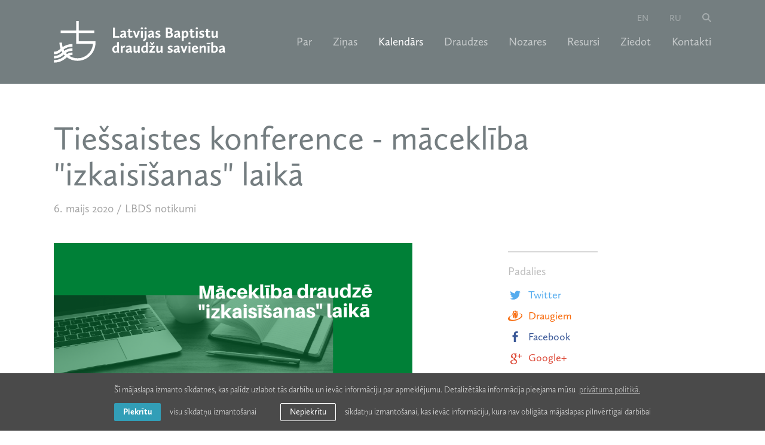

--- FILE ---
content_type: text/html; charset=utf-8
request_url: https://www.lbds.lv/kalendars/20200506-tiessaistes-konference---macekliba-izkaisisanas-laika
body_size: 4212
content:
<!DOCTYPE html> 
<html lang="lv">
<head>
	<meta charset="UTF-8"> 
	<meta name="keywords" content="Latvijas Baptistu draudžu savienība" />
	<meta name="description" content="Latvijas Baptistu draudžu savienība" />
	<meta name="viewport" content="width=device-width, initial-scale=1, maximum-scale=1, user-scalable=no" />
	<meta name="SKYPE_TOOLBAR" content="SKYPE_TOOLBAR_PARSER_COMPATIBLE" />
	
	<title>Tiešsaistes konference - māceklība "izkaisīšanas" laikā — Latvijas Baptistu draudžu savienība</title>

	<link rel="shortcut icon" href="/favicon.ico" type="image/x-icon">
	<link rel="icon" href="/favicon.ico" type="image/x-icon">
	<link rel="stylesheet" type="text/css" href="/css/style.css?v=1.0.17" />
	
	<meta property="og:title" content="Tiešsaistes konference - māceklība &quot;izkaisīšanas&quot; laikā"/>
	<meta property="og:site_name" content="Latvijas Baptistu draudžu savienība"/>
	<meta property="og:url" content="https://www.lbds.lv/kalendars/20200506-tiessaistes-konference---macekliba-izkaisisanas-laika"/>

	<meta name="verify-paysera" content="a6c5576f25f8d718f38f4c20a9f690c6">

	<script type="text/javascript" src="//use.typekit.net/hhy7bxk.js"></script>
	<script type="text/javascript" >try{Typekit.load();}catch(e){}</script>

	<script>
		var sys_lang = 'lv';
	</script>

	<script type="text/javascript" src="/js/modernizr.custom.js"></script>
	<script type="text/javascript" src="/js/jquery-1.11.1.min.js" ></script>
	
	
	
	
	
	
	<script type="text/javascript" src="/js/dictionary/"></script>
	<script type="text/javascript" src="/js/init.js?v=1.0.5"></script>

	<link rel="stylesheet" type="text/css" href="//cdnjs.cloudflare.com/ajax/libs/cookieconsent2/3.0.3/cookieconsent.min.css" />
	<script src="//cdnjs.cloudflare.com/ajax/libs/cookieconsent2/3.0.3/cookieconsent.min.js"></script>

	<!-- Google tag (gtag.js) -->
	<script async src="https://www.googletagmanager.com/gtag/js?id=G-6RSCC85KSQ"></script>
	<script>
		window.dataLayer = window.dataLayer || [];
		function gtag(){dataLayer.push(arguments);}
		gtag('js', new Date());
		gtag('config', 'G-6RSCC85KSQ', {'anonymize_ip': true});
	</script>	

	<script>
		initCookieConsent();
	</script>
</head>

<body>
	<div id="fb-root"></div>
	<script>
		(function(d, s, id) {
		var js, fjs = d.getElementsByTagName(s)[0];
		if (d.getElementById(id)) return;
		js = d.createElement(s); js.id = id;
		js.src = "//connect.facebook.net/en_US/sdk.js#xfbml=1&appId=800635446637359&version=v2.0";
		fjs.parentNode.insertBefore(js, fjs);
		}(document, 'script', 'facebook-jssdk'));
	</script>
	<div class="main-wrapper">
		<header id="main-header">
			<div class="large-menu">
				<div id="large-search-block">
					<div class="wrap">
						<span class="search-title">Meklēt</span>
						<a class="close-search" href="#"></a>
						<div class="search-block">
							<form method="get" action="/mekletajs">
								<input type="text" name="q" class="input-search" id="q-large">
								<a class="blue-button" id="submit-search-large" href="#">Meklēt</a>
							</form>
							<div class="clear"></div>
						</div>
						<div class="clear"></div>
					</div>
					<div class="clear"></div>
				</div>
				<div class="wrap">
					<a class="logo logo-lv" href="/lv"></a>
					<a href="#" id="mobile-hamburger">
						<span class="hamburger"></span>
						<span class="close"></span>
					</a>
					
					<ul class="lang-nav">
						
						<li><a href="/en">en</a></li>
						
						<li><a href="/ru">ru</a></li>
						
						<li><a class="btn-search" href="#"></a></li>
					</ul>
					

					
					<nav>
						<ul class="main-nav">
							
							<li>
								<a href="/par" class="drop-down-parent">Par</a>

								
								<ul class="submenu">
									<li class="top-line"></li>
									
									<li><a href="/par/par-lbds">Par LBDS</a></li>
									
									<li><a href="/par/lbds-vizija">LBDS vīzija</a></li>
									
									<li><a href="/par/baptistu-likums">Baptistu likums</a></li>
									
									<li><a href="/par/lbds-satversme">LBDS Satversme</a></li>
									
									<li><a href="/par/teologiskas-pamatnostadnes">Teoloģiskās pamatnostādnes</a></li>
									
									<li><a href="/par/garidznieki">Garīdznieki</a></li>
									
									<li><a href="/par/kapelani">Kapelāni</a></li>
									
									<li><a href="/par/cilvekresursi">Cilvēkresursi</a></li>
									
									<li><a href="/par/lbds-padome">LBDS Padome un komisijas</a></li>
									
									<li><a href="/par/lbds-biskapi-un-ieverojami-darbinieki">LBDS bīskapi un ievērojami darbinieki</a></li>
									
									<li><a href="/par/konferencu-biroju-un-viesu-telpu-noma">Konferenču telpas</a></li>
									
									<li><a href="/par/publikacijas">Publikācijas</a></li>
									
									<li><a href="/par/galerija">Galerija</a></li>
									
								</ul>
								
							</li>
							
							<li>
								<a href="/zinas">Ziņas</a>

								
							</li>
							
							<li>
								<a href="/kalendars" class="active">Kalendārs</a>

								
							</li>
							
							<li>
								<a href="/draudzes">Draudzes</a>

								
							</li>
							
							<li>
								<a href="/nozares" class="drop-down-parent">Nozares</a>

								
								<ul class="submenu">
									<li class="top-line"></li>
									
									<li><a href="/nozares/baltijas-pastoralais-instituts">Baltijas Pastorālais institūts</a></li>
									
									<li><a href="/nozares/latvijas-baptistu-draudzu-savienibas-teologiska-komisija">Latvijas Baptistu draudžu savienības Teoloģiskā komisija</a></li>
									
									<li><a href="/nozares/garidznieku-braliba">Garīdznieku brālība</a></li>
									
									<li><a href="/nozares/izdevnieciba-amnis">Izdevniecība "AMNIS"</a></li>
									
									<li><a href="/nozares/jauniesu-apvieniba">Jauniešu apvienība</a></li>
									
									<li><a href="/nozares/jaunu-draudzu-dibinasana">Jaunu draudžu dibināšana</a></li>
									
									<li><a href="/nozares/muzikalas-kalposanas-apvieniba">Muzikālās kalpošanas apvienība</a></li>
									
									<li><a href="/nozares/sieviesu-kalposanas-apvieniba">Sieviešu kalpošanas apvienība</a></li>
									
									<li><a href="/nozares/svetdienskolu-apvieniba">Svētdienskolu apvienība</a></li>
									
									<li><a href="/nozares/draudz-prieksnieku-darbs">Draudžu priekšnieku darbs</a></li>
									
								</ul>
								
							</li>
							
							<li>
								<a href="/resursi">Resursi</a>

								
							</li>
							
							<li>
								<a href="/ziedot">Ziedot</a>

								
							</li>
							
							<li>
								<a href="/kontakti">Kontakti</a>

								
							</li>
							
						</ul>
					</nav>
					
					<div class="clear"></div>
				</div>
				<div class="bottom-menu-block">
					<div class="clear"></div>
				</div>
				<div class="clear"></div>
			</div>

			<div class="small-menu">
				<div class="wrap">
					<a class="logo logo-lv" href="/lv"></a>

					
					<nav>
						<ul class="main-nav">
							
							<li>
								<a href="/par" class="drop-down-parent">Par</a>

								
								<ul class="submenu">
									<li class="top-line"></li>
									
									<li><a href="/par/par-lbds">Par LBDS</a></li>
									
									<li><a href="/par/lbds-vizija">LBDS vīzija</a></li>
									
									<li><a href="/par/baptistu-likums">Baptistu likums</a></li>
									
									<li><a href="/par/lbds-satversme">LBDS Satversme</a></li>
									
									<li><a href="/par/teologiskas-pamatnostadnes">Teoloģiskās pamatnostādnes</a></li>
									
									<li><a href="/par/garidznieki">Garīdznieki</a></li>
									
									<li><a href="/par/kapelani">Kapelāni</a></li>
									
									<li><a href="/par/cilvekresursi">Cilvēkresursi</a></li>
									
									<li><a href="/par/lbds-padome">LBDS Padome un komisijas</a></li>
									
									<li><a href="/par/lbds-biskapi-un-ieverojami-darbinieki">LBDS bīskapi un ievērojami darbinieki</a></li>
									
									<li><a href="/par/konferencu-biroju-un-viesu-telpu-noma">Konferenču telpas</a></li>
									
									<li><a href="/par/publikacijas">Publikācijas</a></li>
									
									<li><a href="/par/galerija">Galerija</a></li>
									
								</ul>
								
							</li>
							
							<li>
								<a href="/zinas">Ziņas</a>

								
							</li>
							
							<li>
								<a href="/kalendars" class="active">Kalendārs</a>

								
							</li>
							
							<li>
								<a href="/draudzes">Draudzes</a>

								
							</li>
							
							<li>
								<a href="/nozares" class="drop-down-parent">Nozares</a>

								
								<ul class="submenu">
									<li class="top-line"></li>
									
									<li><a href="/nozares/baltijas-pastoralais-instituts">Baltijas Pastorālais institūts</a></li>
									
									<li><a href="/nozares/latvijas-baptistu-draudzu-savienibas-teologiska-komisija">Latvijas Baptistu draudžu savienības Teoloģiskā komisija</a></li>
									
									<li><a href="/nozares/garidznieku-braliba">Garīdznieku brālība</a></li>
									
									<li><a href="/nozares/izdevnieciba-amnis">Izdevniecība "AMNIS"</a></li>
									
									<li><a href="/nozares/jauniesu-apvieniba">Jauniešu apvienība</a></li>
									
									<li><a href="/nozares/jaunu-draudzu-dibinasana">Jaunu draudžu dibināšana</a></li>
									
									<li><a href="/nozares/muzikalas-kalposanas-apvieniba">Muzikālās kalpošanas apvienība</a></li>
									
									<li><a href="/nozares/sieviesu-kalposanas-apvieniba">Sieviešu kalpošanas apvienība</a></li>
									
									<li><a href="/nozares/svetdienskolu-apvieniba">Svētdienskolu apvienība</a></li>
									
									<li><a href="/nozares/draudz-prieksnieku-darbs">Draudžu priekšnieku darbs</a></li>
									
								</ul>
								
							</li>
							
							<li>
								<a href="/resursi">Resursi</a>

								
							</li>
							
							<li>
								<a href="/ziedot">Ziedot</a>

								
							</li>
							
							<li>
								<a href="/kontakti">Kontakti</a>

								
							</li>
							

							
							<li class="langs"><a href="/en">en</a></li>
							
							<li class="langs"><a href="/ru">ru</a></li>
							
							<li class="search"><a class="btn-search" href="#"></a></li>
						</ul>
					</nav>
					
				</div>
				<div class="clear"></div>
			</div>
			<div class="clear"></div>
		</header>
		
		


<div id="calendar-page" class="wrap page-content">
	<article>
		<h1 class="title">Tiešsaistes konference - māceklība "izkaisīšanas" laikā</h1>
		<span class="time">6. Maijs 2020 / <span class="nozare-name">LBDS notikumi</span></span>
		<div class="clear"></div>
		
		<div class="left col-2">
			
			<div id="text">
				<p><img alt="" src="/data/zoom/zoom-izmantosana-iespejas-izaicinajumi-2.png" style="width: 600px; height: 228px;" /></p>

<p><strong>Trīs tre&scaron;dienu vakari &ndash; 6., 13., 20. maijs 18:00-20:00<br />
Māceklība draudzē &ldquo;izkaisī&scaron;anas&rdquo; laikā</strong></p>

<p>1.&nbsp;&nbsp;&nbsp;&nbsp;&nbsp;&nbsp;Māceklības būtība un principi<br />
- Kas ir māceklība?<br />
- Aicinājums/Izaicinājums + Derība/Valstība<br />
- Kairos aplis</p>

<p>2.&nbsp;&nbsp;&nbsp;&nbsp;&nbsp;&nbsp;Mācekļu veido&scaron;ana &ldquo;izkaisī&scaron;anas&rdquo; periodā<br />
- Māceklības grupiņa + māceklības vieta<br />
- Balanss starp aug&scaron;u/iek&scaron;u/āru<br />
- Balanss starp atpūtu un darbu</p>

<p>3.&nbsp;&nbsp;&nbsp;&nbsp;&nbsp;&nbsp;Draudzes struktūra un māceklības kultūra<br />
- 5 vadības sfēras<br />
- Māceklības kultūras attīstī&scaron;ana draudzē<br />
- Māceklības kultūras attīstī&scaron;ana pilsētā</p>

<p>Pieteik&scaron;anās līdz 1. maijam&nbsp;<a data-saferedirecturl="https://www.google.com/url?q=https://ej.uz/Zoom-macekliba&amp;source=gmail&amp;ust=1588454643696000&amp;usg=AFQjCNEvT74KCqxM7jzCp2u-W1XdsGwRSA" href="https://ej.uz/Zoom-macekliba" target="_blank">https://ej.uz/Zoom-macekliba</a></p>

<p>Vada: Dainis Pandars un Oskars &Scaron;pickopfs<br />
<a href="mailto:dainis.pandars@gmail.com" target="_blank">dainis.pandars@gmail.com</a></p>

				<div class="clear"></div>
			</div>
			<!-- <a class="yellow-button" href="">&#8592; Citi raksti</a> -->
			<div class="clear"></div>
		</div>

		<div class="side-content right col-3 last">
			
			<div class="share-block col-6 last">
				<h4 class="small-title">Padalies</h4>
				<a onclick="window.open(this.href, '', 'resizable=no,status=no,location=no,toolbar=no,menubar=no,fullscreen=no,scrollbars=no,dependent=no,width=640,height=480'); return false;" href="https://twitter.com/?status=Tie%C5%A1saistes+konference+-+m%C4%81cekl%C4%ABba+%22izkais%C4%AB%C5%A1anas%22+laik%C4%81:+https%3A%2F%2Fwww.lbds.lv%2Fkalendars%2F20200506-tiessaistes-konference---macekliba-izkaisisanas-laika" rel="nofollow" class="share twitter"><span></span>Twitter</a>
			<a onclick="window.open(this.href, '', 'resizable=no,status=no,location=no,toolbar=no,menubar=no,fullscreen=no,scrollbars=no,dependent=no,width=640,height=480'); return false;" href="https://www.draugiem.lv/say/ext/add.php?title=Tie%C5%A1saistes+konference+-+m%C4%81cekl%C4%ABba+%22izkais%C4%AB%C5%A1anas%22+laik%C4%81&amp;url=https%3A%2F%2Fwww.lbds.lv%2Fkalendars%2F20200506-tiessaistes-konference---macekliba-izkaisisanas-laika&amp;titlePrefix=Latvijas+Baptistu+draud%C5%BEu+savien%C4%ABba" rel="nofollow" class="share draugiem"><span></span>Draugiem</a>
			<a onclick="window.open(this.href, '', 'resizable=no,status=no,location=no,toolbar=no,menubar=no,fullscreen=no,scrollbars=no,dependent=no,width=640,height=480'); return false;" href="https://www.facebook.com/share.php?u=https%3A%2F%2Fwww.lbds.lv%2Fkalendars%2F20200506-tiessaistes-konference---macekliba-izkaisisanas-laika" rel="nofollow" class="share facebook"><span></span>Facebook</a>
			<a onclick="window.open(this.href, '', 'resizable=no,status=no,location=no,toolbar=no,menubar=no,fullscreen=no,scrollbars=no,dependent=no,width=640,height=680'); return false;" href="https://plus.google.com/share?url=https%3A%2F%2Fwww.lbds.lv%2Fkalendars%2F20200506-tiessaistes-konference---macekliba-izkaisisanas-laika" rel="nofollow" class="share google-plus"><span></span>Google+</a>
			</div>
			<div class="clear"></div>
		</div>
		<div class="clear"></div>
	</article>

	<div class="clear"></div>
</div>


		
		<footer id="main-footer">
			<div class="wrap">
				<div class="follow-block">
					<h3 class="small-title">Seko mums</h3>
					<a href="https://www.facebook.com/latvijas.baptistu.draudzu.savieniba" class="facebook" target="_blank" rel="nofollow">
						<span class="icon color"></span>
						<span class="icon gray"></span>
						<span class="title">Facebook</span>
					</a>
					<a href="https://twitter.com/lbdslv" class="twitter" target="_blank" rel="nofollow">
						<span class="icon color"></span>
						<span class="icon gray"></span>
						<span class="title">Twitter</span>
					</a>
					<a href="https://www.lbds.lv/rss.php" class="rss" target="_blank">
						<span class="icon color"></span>
						<span class="icon gray"></span>
						<span class="title">RSS</span>
					</a>
					
					
					<div class="clear"></div>
				</div>
				
				<div class="singup-block">
					<h3 class="small-title">Ziņas e-pastā</h3>
					<input type="text" class="text" value="" placeholder="Ievadi savu e-pasta adresi">
					<a href="#" id="submit-subscriber" class="blue-button">Pieteikties</a>
					<div class="clear"></div>
					<span class="subscribe-message-ok">Esat veiksmīgi pierakstījies!</span>
					<span class="subscribe-message"></span>

					<script>
						// submit subscriber
						$('#submit-subscriber',$('#main-footer')).click(function(e){
							var email = $(this).prev();
							var message = $('.subscribe-message',$('#main-footer'));
							$.ajax({
								url: window.location.pathname,
								type: 'POST',
								data: {
									act: 'subscribe',
									e: email.val(),
									token: '17ed8abedc255908be746d245e50263a'
								},
								success: function(r) {
									var d = jQuery.parseJSON(r);

									if (d.title !== undefined && d.html !== undefined) {
										showPopUp(d.title, d.html);
										// email.val('');
										$('.subscribe-message',$('#main-footer')).hide();
										/*$('.subscribe-message-ok',$('#main-footer')).fadeIn(400,function(){
											setTimeout(function(){
												$('.subscribe-message-ok',$('#main-footer')).fadeOut(400);
											}, 3000);
										});*/
									} else {
										email.focus();
										message.html(d.m).fadeIn(400);
									};
								}
							});
							e.preventDefault();
						});
					</script>
					<div class="clear"></div>
				</div>
				

				
				<div class="footer-menu">
					
					<a href="/privatuma-politika" class="footer-menu-link">Privātuma politika</a>
					
					<a href="/gdpr-personas-datu-pieprasijums" class="footer-menu-link">GDPR personas datu pieprasījums</a>
					
				</div>
				
				<div class="clear"></div>
			</div>
			
			<div class="copyright-block">
				<div class="wrap">
					<p class="copyright"><span class="copy1">&copy; 2026 Latvijas Baptistu draudžu savienība.</span> <span class="copy2">Visas tiesības aizsargātas.</span> <span class="made-by">Mājas lapa izstrādāta <a href="https://www.graftik.lv" target="_blank">Graftik</a></span></p>
					<div class="clear"></div>
				</div>
				<div class="clear"></div>
			</div>
		</footer>
		
		<div class="clear"></div>
	</div>
</body>
</html>

--- FILE ---
content_type: image/svg+xml
request_url: https://www.lbds.lv/img/draugiem-icon.svg
body_size: 3824
content:
<?xml version="1.0" encoding="UTF-8" standalone="no"?>
<svg width="24px" height="24px" viewBox="0 0 24 24" version="1.1" xmlns="http://www.w3.org/2000/svg" xmlns:xlink="http://www.w3.org/1999/xlink">
    <defs></defs>
    <g id="BPI" stroke="none" stroke-width="1" fill="none" fill-rule="evenodd">
        <g id="bpi-www-v3-3-atverts-jaunums" transform="translate(-1018.000000, -947.000000)" fill="#F86E12">
            <g id="Group-+-Rectangle-78" transform="translate(1018.000000, 829.000000)">
                <g id="Group" transform="translate(0.000000, 37.000000)">
                    <g id="Draugiem-+-Fill-1" transform="translate(0.000000, 76.000000)">
                        <path d="M16.3619905,12.8638116 C17.0435905,13.8149316 16.2419905,15.5098116 15.9523905,16.7230116 C15.7923905,17.3911716 15.6827905,17.8519716 15.5403905,18.6799716 C15.4275905,19.3452516 15.3819905,20.3122116 15.0131905,20.5296516 C14.7523905,20.6837316 14.1331905,20.6520516 13.9547905,20.5296516 C13.6379905,20.3143716 13.5883905,19.3733316 13.6019905,18.7850916 C13.6211905,17.9563716 13.8435905,16.9951716 14.0715905,16.1412516 C14.4059905,14.9057316 14.8827905,13.5377316 14.1907905,12.4930116 C14.1195905,12.4246116 14.1667905,12.4109316 14.1907905,12.3346116 C15.0787905,12.2806116 16.0027905,12.3590916 16.3619905,12.8638116 Z M13.0155905,19.7902116 C12.9371905,20.3878116 12.9819905,21.0523716 12.4867905,21.4289316 C10.9051905,21.9113316 11.0051905,20.4216516 10.8411905,19.2084516 C10.7307905,18.3883716 10.6363905,17.5754916 10.4891905,16.8821316 C10.1611905,15.3391716 9.32359052,13.5139716 10.1955905,12.4930116 C10.8763905,11.6966916 13.1323905,11.7182916 13.7787905,12.5462916 C14.4523905,13.4110116 13.9491905,15.0713316 13.6611905,16.1412516 C13.3627905,17.2536516 13.1739905,18.5568516 13.0155905,19.7902116 Z M14.6011905,9.21557164 C14.8995905,9.14789164 15.1603905,9.14285164 15.3635905,9.21557164 C16.4003905,9.58349164 16.0763905,11.6880516 15.3067905,11.9652516 C13.4155905,12.6456516 13.2139905,9.53525164 14.6011905,9.21557164 Z M11.6051905,8.36957164 C13.6411905,7.88645164 13.7547905,11.1264516 12.4267905,11.5426116 C10.3763905,12.1826916 10.0187905,8.74613164 11.6051905,8.36957164 Z M8.72679052,9.21557164 C10.5075905,8.79365164 10.6459905,11.7391716 9.48999052,12.0170916 C7.77959052,12.4310916 7.30199052,9.55325164 8.72679052,9.21557164 Z M9.78279052,12.3346116 C8.79319052,14.0057316 10.1443905,16.4983716 10.3131905,18.4675716 C10.3691905,19.1342916 10.3739905,20.0026116 9.90119052,20.5829316 C9.75399052,20.6383716 9.14439052,20.6772516 8.90199052,20.5296516 C8.58679052,20.3374116 8.53879052,19.5180516 8.43239052,18.8916516 C8.32519052,18.2515716 8.25879052,17.7230916 8.13959052,17.1463716 C7.84439052,15.7164516 7.28839052,14.9208516 7.31719052,13.8149316 C7.34839052,12.5419716 8.26439052,12.2258916 9.78279052,12.3346116 Z M22.6400698,19.6220959 C20.8352698,21.7360159 18.4168698,22.9700959 15.3560698,24.0637759 C13.5432698,24.7103359 11.2192698,25.3655359 8.8944698,25.5966559 C6.2272698,25.8601759 3.6536698,25.6837759 1.9024698,24.8039359 C0.810469804,24.2538559 -0.167130196,23.1378559 0.0240698038,21.4732159 C0.193669804,19.9806559 1.3808698,18.9222559 2.6080698,18.0366559 C3.9152698,17.0934559 5.3800698,16.4569759 6.7200698,15.8680159 C6.8656698,15.8622559 6.8208698,15.9335359 6.7200698,15.9220159 C5.8656698,16.4555359 5.0304698,17.0552959 4.3120698,17.7716959 C3.4472698,18.6335359 2.1480698,20.1736159 2.9016698,21.7900159 C3.8216698,23.7613759 7.1552698,24.0904159 10.1856698,23.6936959 C14.1968698,23.1680959 17.3256698,22.0340959 19.7616698,20.0980159 C20.9496698,19.1548159 22.2888698,17.8444159 22.4032698,16.3972159 C22.5888698,14.1068959 20.2368698,13.3156159 17.7048698,13.0664959 C20.4488698,12.8864959 23.1008698,13.6194559 23.8736698,15.3928159 C24.6048698,17.0761759 23.5232698,18.5881759 22.6400698,19.6220959 Z" id="Fill-1"></path>
                    </g>
                </g>
            </g>
        </g>
    </g>
</svg>